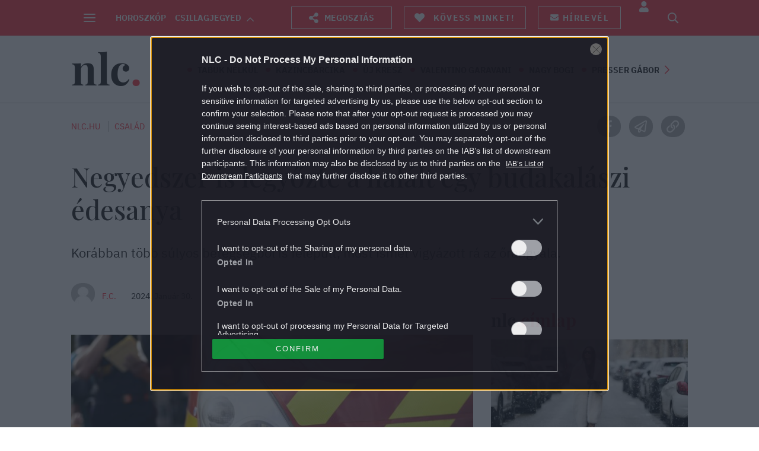

--- FILE ---
content_type: text/html; charset=utf-8
request_url: https://www.google.com/recaptcha/api2/aframe
body_size: 185
content:
<!DOCTYPE HTML><html><head><meta http-equiv="content-type" content="text/html; charset=UTF-8"></head><body><script nonce="mzRWW0x6Q77Lil9fq6paFg">/** Anti-fraud and anti-abuse applications only. See google.com/recaptcha */ try{var clients={'sodar':'https://pagead2.googlesyndication.com/pagead/sodar?'};window.addEventListener("message",function(a){try{if(a.source===window.parent){var b=JSON.parse(a.data);var c=clients[b['id']];if(c){var d=document.createElement('img');d.src=c+b['params']+'&rc='+(localStorage.getItem("rc::a")?sessionStorage.getItem("rc::b"):"");window.document.body.appendChild(d);sessionStorage.setItem("rc::e",parseInt(sessionStorage.getItem("rc::e")||0)+1);localStorage.setItem("rc::h",'1768922835054');}}}catch(b){}});window.parent.postMessage("_grecaptcha_ready", "*");}catch(b){}</script></body></html>

--- FILE ---
content_type: text/vtt
request_url: https://cdn.jwplayer.com/strips/zThNgDe9-120.vtt
body_size: 348
content:
WEBVTT

00:00.000 --> 00:02.000
zThNgDe9-120.jpg#xywh=0,0,120,67

00:02.000 --> 00:04.000
zThNgDe9-120.jpg#xywh=120,0,120,67

00:04.000 --> 00:06.000
zThNgDe9-120.jpg#xywh=240,0,120,67

00:06.000 --> 00:08.000
zThNgDe9-120.jpg#xywh=360,0,120,67

00:08.000 --> 00:10.000
zThNgDe9-120.jpg#xywh=0,67,120,67

00:10.000 --> 00:12.000
zThNgDe9-120.jpg#xywh=120,67,120,67

00:12.000 --> 00:14.000
zThNgDe9-120.jpg#xywh=240,67,120,67

00:14.000 --> 00:16.000
zThNgDe9-120.jpg#xywh=360,67,120,67

00:16.000 --> 00:18.000
zThNgDe9-120.jpg#xywh=0,134,120,67

00:18.000 --> 00:20.000
zThNgDe9-120.jpg#xywh=120,134,120,67

00:20.000 --> 00:22.000
zThNgDe9-120.jpg#xywh=240,134,120,67

00:22.000 --> 00:24.000
zThNgDe9-120.jpg#xywh=360,134,120,67

00:24.000 --> 00:26.000
zThNgDe9-120.jpg#xywh=0,201,120,67

00:26.000 --> 00:28.000
zThNgDe9-120.jpg#xywh=120,201,120,67

00:28.000 --> 00:30.000
zThNgDe9-120.jpg#xywh=240,201,120,67

00:30.000 --> 00:32.000
zThNgDe9-120.jpg#xywh=360,201,120,67

00:32.000 --> 00:34.000
zThNgDe9-120.jpg#xywh=0,268,120,67

00:34.000 --> 00:36.000
zThNgDe9-120.jpg#xywh=120,268,120,67

00:36.000 --> 00:38.000
zThNgDe9-120.jpg#xywh=240,268,120,67

00:38.000 --> 00:40.000
zThNgDe9-120.jpg#xywh=360,268,120,67

00:40.000 --> 00:42.000
zThNgDe9-120.jpg#xywh=0,335,120,67

00:42.000 --> 00:44.000
zThNgDe9-120.jpg#xywh=120,335,120,67

00:44.000 --> 00:46.000
zThNgDe9-120.jpg#xywh=240,335,120,67

00:46.000 --> 00:48.000
zThNgDe9-120.jpg#xywh=360,335,120,67

00:48.000 --> 00:50.000
zThNgDe9-120.jpg#xywh=0,402,120,67

00:50.000 --> 00:52.000
zThNgDe9-120.jpg#xywh=120,402,120,67

00:52.000 --> 00:54.000
zThNgDe9-120.jpg#xywh=240,402,120,67

00:54.000 --> 00:56.000
zThNgDe9-120.jpg#xywh=360,402,120,67

00:56.000 --> 00:58.000
zThNgDe9-120.jpg#xywh=0,469,120,67

00:58.000 --> 01:00.000
zThNgDe9-120.jpg#xywh=120,469,120,67

01:00.000 --> 01:02.000
zThNgDe9-120.jpg#xywh=240,469,120,67

01:02.000 --> 01:04.000
zThNgDe9-120.jpg#xywh=360,469,120,67

01:04.000 --> 01:06.000
zThNgDe9-120.jpg#xywh=0,536,120,67

01:06.000 --> 01:08.000
zThNgDe9-120.jpg#xywh=120,536,120,67

01:08.000 --> 01:10.000
zThNgDe9-120.jpg#xywh=240,536,120,67

01:10.000 --> 01:12.000
zThNgDe9-120.jpg#xywh=360,536,120,67

01:12.000 --> 01:14.000
zThNgDe9-120.jpg#xywh=0,603,120,67

01:14.000 --> 01:16.000
zThNgDe9-120.jpg#xywh=120,603,120,67

01:16.000 --> 01:18.000
zThNgDe9-120.jpg#xywh=240,603,120,67

01:18.000 --> 01:20.000
zThNgDe9-120.jpg#xywh=360,603,120,67

01:20.000 --> 01:22.000
zThNgDe9-120.jpg#xywh=0,670,120,67

01:22.000 --> 01:24.000
zThNgDe9-120.jpg#xywh=120,670,120,67

01:24.000 --> 01:26.000
zThNgDe9-120.jpg#xywh=240,670,120,67

01:26.000 --> 01:28.000
zThNgDe9-120.jpg#xywh=360,670,120,67

01:28.000 --> 01:30.000
zThNgDe9-120.jpg#xywh=0,737,120,67

01:30.000 --> 01:32.000
zThNgDe9-120.jpg#xywh=120,737,120,67

01:32.000 --> 01:34.000
zThNgDe9-120.jpg#xywh=240,737,120,67

01:34.000 --> 01:36.000
zThNgDe9-120.jpg#xywh=360,737,120,67

01:36.000 --> 01:38.000
zThNgDe9-120.jpg#xywh=0,804,120,67

01:38.000 --> 01:40.000
zThNgDe9-120.jpg#xywh=120,804,120,67

01:40.000 --> 01:42.000
zThNgDe9-120.jpg#xywh=240,804,120,67

01:42.000 --> 01:44.000
zThNgDe9-120.jpg#xywh=360,804,120,67

01:44.000 --> 01:46.000
zThNgDe9-120.jpg#xywh=0,871,120,67

01:46.000 --> 01:48.000
zThNgDe9-120.jpg#xywh=120,871,120,67

01:48.000 --> 01:50.000
zThNgDe9-120.jpg#xywh=240,871,120,67

01:50.000 --> 01:52.000
zThNgDe9-120.jpg#xywh=360,871,120,67

01:52.000 --> 01:54.000
zThNgDe9-120.jpg#xywh=0,938,120,67

01:54.000 --> 01:56.000
zThNgDe9-120.jpg#xywh=120,938,120,67

01:56.000 --> 01:58.000
zThNgDe9-120.jpg#xywh=240,938,120,67

01:58.000 --> 02:00.000
zThNgDe9-120.jpg#xywh=360,938,120,67

02:00.000 --> 02:02.000
zThNgDe9-120.jpg#xywh=0,1005,120,67

02:02.000 --> 02:04.000
zThNgDe9-120.jpg#xywh=120,1005,120,67

02:04.000 --> 02:06.000
zThNgDe9-120.jpg#xywh=240,1005,120,67

02:06.000 --> 02:08.000
zThNgDe9-120.jpg#xywh=360,1005,120,67

02:08.000 --> 02:10.000
zThNgDe9-120.jpg#xywh=0,1072,120,67

02:10.000 --> 02:12.000
zThNgDe9-120.jpg#xywh=120,1072,120,67

02:12.000 --> 02:14.000
zThNgDe9-120.jpg#xywh=240,1072,120,67

02:14.000 --> 02:16.000
zThNgDe9-120.jpg#xywh=360,1072,120,67

02:16.000 --> 02:18.000
zThNgDe9-120.jpg#xywh=0,1139,120,67

02:18.000 --> 02:20.000
zThNgDe9-120.jpg#xywh=120,1139,120,67

02:20.000 --> 02:22.000
zThNgDe9-120.jpg#xywh=240,1139,120,67

02:22.000 --> 02:24.000
zThNgDe9-120.jpg#xywh=360,1139,120,67

02:24.000 --> 02:26.000
zThNgDe9-120.jpg#xywh=0,1206,120,67

02:26.000 --> 02:28.000
zThNgDe9-120.jpg#xywh=120,1206,120,67

02:28.000 --> 02:30.085
zThNgDe9-120.jpg#xywh=240,1206,120,67

